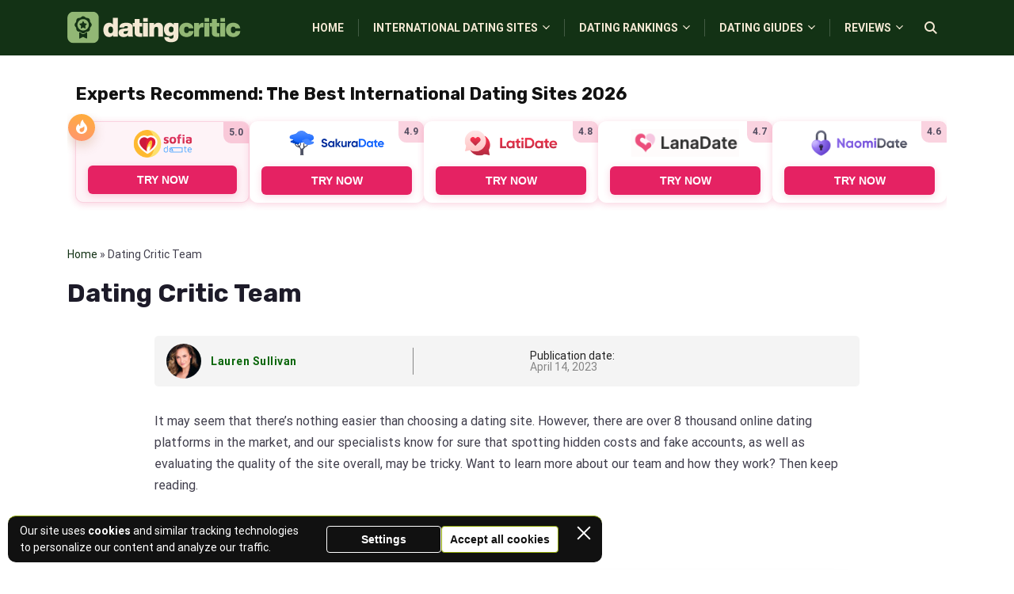

--- FILE ---
content_type: image/svg+xml
request_url: https://dating-critic.com/wp-content/uploads/2025/10/Group-28.svg
body_size: 22762
content:
<svg width="459" height="103" viewBox="0 0 459 103" fill="none" xmlns="http://www.w3.org/2000/svg" xmlns:xlink="http://www.w3.org/1999/xlink">
<path fill-rule="evenodd" clip-rule="evenodd" d="M40.9632 29.0889C32.7809 29.0889 26.1455 35.7295 26.1455 43.9118C26.1455 52.0993 32.7809 58.7347 40.9632 58.7347C49.1507 58.7347 55.7861 52.0993 55.7861 43.9118C55.7861 35.7295 49.1507 29.0889 40.9632 29.0889ZM50.4372 42.0889C50.3955 42.3441 50.2809 42.5785 50.1038 42.7607L49.3226 43.5524V43.5576L46.7601 46.1618C46.4893 46.4378 46.3695 46.8232 46.432 47.2035L47.2236 51.9535C47.2445 52.0889 47.2445 52.2243 47.2236 52.3597L47.2132 52.3962V52.4326L47.1663 52.5316L47.0934 52.7399L47.0466 52.792L47.0205 52.8493L46.8955 52.9691L46.7809 53.0993L46.7236 53.1305L46.6872 53.167L46.5413 53.2191L46.3695 53.3076L46.2966 53.318L46.2393 53.3389H46.0413L45.9111 53.3493L45.8747 53.3389H45.8382C45.7028 53.3128 45.5778 53.2712 45.458 53.2035L41.5518 51.0212C41.4632 50.9691 41.3643 50.9326 41.2653 50.9066L40.9684 50.8701L40.6663 50.9066C40.5674 50.9326 40.4736 50.9691 40.3799 51.0212L36.4788 53.2035C36.359 53.266 36.2288 53.3128 36.0986 53.3389H36.057L36.0257 53.3493L35.8955 53.3389H35.6924L35.6351 53.318L35.5674 53.3076L35.3903 53.2191L35.2497 53.167L35.208 53.1305L35.1559 53.0993L35.0413 52.9691L34.9163 52.8493L34.8851 52.792L34.8434 52.7399L34.7705 52.5316L34.7236 52.4326V52.3962L34.708 52.3597C34.682 52.2243 34.682 52.0889 34.708 51.9535L35.5049 47.2035C35.5674 46.8232 35.4424 46.4378 35.1715 46.1618L33.1507 44.1045L31.833 42.7607C31.6507 42.5785 31.5361 42.3441 31.4997 42.0889C31.4007 41.4326 31.8538 40.8232 32.5101 40.7243L37.0153 40.0628C37.1143 40.0472 37.208 40.016 37.3018 39.9795L37.3799 39.9378L37.5518 39.8389C37.708 39.7191 37.8382 39.5628 37.9215 39.3805L39.8747 35.1774C39.9268 35.0628 39.9945 34.9639 40.0726 34.8753L40.1143 34.8441L40.1195 34.8337L40.1559 34.8076L40.3434 34.6566L40.4268 34.6201L40.4632 34.5941L40.5205 34.5785L40.6611 34.5212L40.859 34.5003L40.9268 34.4847L40.9632 34.4899L41.0049 34.4847L41.0726 34.5003L41.2705 34.5212L41.4111 34.5785L41.4684 34.5941L41.5049 34.6201L41.5882 34.6566L41.7757 34.8076L41.8122 34.8337L41.8174 34.8441L41.8538 34.8753C41.9372 34.9639 42.0049 35.0628 42.057 35.1774L44.0101 39.3805C44.0934 39.5628 44.2236 39.7191 44.3799 39.8389L44.5518 39.9378L44.6299 39.9795C44.7184 40.0212 44.8174 40.0472 44.9163 40.0628L49.4163 40.7243C50.0726 40.8232 50.5257 41.4326 50.432 42.0889H50.4372Z" fill="#92B775"/>
<mask id="mask0_189_75" style="mask-type:luminance" maskUnits="userSpaceOnUse" x="0" y="9" width="82" height="83">
<path d="M0 9.68262H82V91.6826H0V9.68262Z" fill="white"/>
</mask>
<g mask="url(#mask0_189_75)">
<path fill-rule="evenodd" clip-rule="evenodd" d="M65.4427 9.68262H16.4844C7.38021 9.68262 0 17.068 0 26.1722V75.1305C0 84.2347 7.38021 91.6149 16.4844 91.6149H65.4427C74.5469 91.6149 81.9323 84.2347 81.9323 75.1305V26.1722C81.9323 17.068 74.5469 9.68262 65.4427 9.68262ZM51.125 78.3649C51.125 78.7816 50.974 79.3128 50.5469 79.5837C50.2656 79.7035 49.901 79.667 49.5313 79.5107L40.75 75.2191C37.9375 76.7451 35.3437 78.2972 32.5313 79.4378C32.1875 79.5472 31.6823 79.7347 31.1823 79.542C30.776 79.2243 30.8073 78.7764 30.8073 78.3649V63.2503L31.1979 63.2972C32.7917 63.5889 34.2656 64.3857 35.3906 65.5889C35.5104 65.7139 35.6302 65.8337 35.7552 65.9535C38.4427 68.4639 42.4635 68.6514 45.349 66.6045L46.099 65.9535L46.1771 65.891L46.25 65.818L46.5104 65.5889C47.6354 64.3857 49.1094 63.5889 50.7031 63.2972L51.125 63.2451V78.3649ZM61.2917 48.7451C61.1823 48.8597 61.0677 48.9691 60.9531 49.0785C60.5833 49.4274 60.2552 49.8076 59.974 50.2191L59.2865 51.4795L58.8698 52.8962C58.7813 53.3857 58.7396 53.891 58.7552 54.3962C58.7604 54.5576 58.7604 54.7139 58.7552 54.8753L58.6458 55.6878L58.6354 55.8753L58.6094 55.9691L58.5677 56.2868L58.3646 56.8753L58.2708 57.2139L58.1875 57.3753L58.1146 57.5941L57.8958 57.9639L57.6615 58.4274L57.4896 58.6514L57.4271 58.766L57.2604 58.9482L56.8385 59.4951L56.5521 59.7503L56.5313 59.7764L56.4792 59.8128L55.8281 60.391C54.7292 61.1878 53.3958 61.6722 51.9375 61.7243C51.7813 61.7295 51.6198 61.7295 51.4635 61.7243C49.4323 61.6566 47.474 62.4639 46.0885 63.9482L45.8438 64.1618L45.7813 64.2295L45.7031 64.2816L45.0156 64.8857C42.349 66.7816 38.6302 66.6045 36.151 64.2868C36.0313 64.1774 35.9219 64.0628 35.8125 63.9482C34.4271 62.4639 32.4688 61.6514 30.4375 61.7243C26.5573 61.8545 23.3021 58.8128 23.1719 54.9326C23.1667 54.7712 23.1667 54.6149 23.1719 54.4535C23.1927 53.9482 23.151 53.443 23.0625 52.9535L22.651 51.5628L22.6198 51.3753L21.9583 50.1618C21.6771 49.7503 21.349 49.3649 20.974 49.0212C20.8594 48.9118 20.75 48.7972 20.6406 48.6826C18.3229 46.1982 18.1458 42.4847 20.0365 39.818L20.4688 39.3232L20.4583 39.2607L20.8281 38.9118L20.974 38.7451C21.349 38.3962 21.6771 38.016 21.9583 37.6045L22.6458 36.3389L23.0625 34.9274C23.151 34.4378 23.1927 33.9326 23.1719 33.4274L23.2031 33.0107V32.8962L23.2188 32.7816L23.2708 32.0055L23.375 31.6201L23.3906 31.4795L23.4844 31.2139L23.6354 30.667L23.7656 30.4066L23.8438 30.1774L24.0781 29.7712L24.2396 29.4535L24.3594 29.2972L24.5365 29.0003L24.9583 28.5212L25.0677 28.3805L25.1354 28.318L25.4271 27.9899L26.0677 27.4951L26.0781 27.4899L26.0833 27.4847L26.5 27.167C27.6458 26.443 29.0104 26.0472 30.4688 26.0993C32.4948 26.167 34.4583 25.3545 35.8438 23.8701C35.9531 23.7555 36.0625 23.6462 36.1771 23.5368L36.8542 23.0212L36.8854 22.9899L36.9115 22.9795L37.3125 22.6722C38.5104 21.943 39.8698 21.5993 41.2188 21.6462C43.0156 21.7035 44.7917 22.4535 46.1198 23.8701C47.5052 25.3545 49.4635 26.167 51.4948 26.0993C51.651 26.0941 51.8073 26.0941 51.9688 26.0993C55.849 26.2295 58.8906 29.4795 58.7604 33.3649C58.6927 35.391 59.5052 37.3545 60.9844 38.7399L61.0052 38.7607L61.2917 39.0837C61.5885 39.4222 61.599 39.5316 61.8958 39.8701C63.7917 42.5368 63.6146 46.2555 61.2917 48.7347V48.7451Z" fill="#92B775"/>
</g>
<mask id="mask1_189_75" style="mask-type:luminance" maskUnits="userSpaceOnUse" x="84" y="0" width="375" height="103">
<path d="M458.667 0H84V102.667H458.667V0Z" fill="white"/>
</mask>
<g mask="url(#mask1_189_75)">
<mask id="mask2_189_75" style="mask-type:luminance" maskUnits="userSpaceOnUse" x="85" y="0" width="373" height="102">
<path d="M85.333 0.317383H457.333V101.333H85.333V0.317383Z" fill="white"/>
</mask>
<g mask="url(#mask2_189_75)">
<mask id="mask3_189_75" style="mask-type:luminance" maskUnits="userSpaceOnUse" x="84" y="0" width="373" height="102">
<rect x="84.96" width="371.84" height="101.12" fill="url(#pattern0_189_75)"/>
</mask>
<g mask="url(#mask3_189_75)">
<rect x="84.96" width="371.84" height="101.12" fill="url(#pattern1_189_75)"/>
</g>
</g>
<path d="M118.443 43.1556C116.308 40.3327 113.146 38.5462 108.673 38.5462C99.11 38.5462 93.5371 45.9056 93.5371 57.1191C93.5371 68.3327 99.11 75.6973 108.673 75.6973C113.423 75.6973 116.652 73.6973 118.787 70.6035V74.8691H131.1V25.8848H118.443V43.1556ZM112.459 65.7858C108.469 65.7858 106.266 63.4473 106.266 57.3952C106.266 51.3431 108.469 48.4525 112.459 48.4525C116.449 48.4525 118.646 51.0671 118.646 57.1191C118.646 63.1712 116.449 65.7858 112.459 65.7858Z" fill="#F3E8D3"/>
<path d="M170.992 74.8688C170.033 73.5615 169.549 71.223 169.549 68.473V49.6917C169.549 42.6709 164.387 38.5459 152.83 38.5459C140.929 38.5459 135.497 42.8115 134.877 51.0667H147.398C147.742 48.0355 149.184 47.2803 152.695 47.2803C156.34 47.2803 157.163 48.5199 157.163 50.1032C157.163 52.0303 155.788 52.7855 152.903 53.0615L147.189 53.5407C136.804 54.4365 133.018 58.2907 133.018 64.6188C133.018 71.8428 138.726 75.6969 146.09 75.6969C151.387 75.6969 155.169 73.973 157.372 71.223C157.439 72.598 157.856 73.973 158.268 74.8688H170.992ZM150.424 67.5771C147.601 67.5771 145.882 66.2699 145.882 64.1344C145.882 62.0042 147.257 60.9053 149.945 60.6292L154.002 60.2126C155.585 60.0094 156.549 59.6657 157.163 58.8376V60.9053C157.163 65.9261 154.137 67.5771 150.424 67.5771Z" fill="#F3E8D3"/>
<path d="M194.17 39.3688H187.498V28.6396H174.836V39.3688H169.815V48.5876H174.836V63.999C174.836 71.9105 178.758 75.2126 188.805 75.2126C190.591 75.2126 192.451 75.0771 194.17 74.8688V65.6501H191.555C189.008 65.6501 187.498 65.4417 187.498 62.4834V48.5876H194.17V39.3688Z" fill="#F3E8D3"/>
<path d="M208.75 36.1348V26.2285H196.776V36.1348H208.75ZM209.094 74.8691V39.3691H196.433V74.8691H209.094Z" fill="#F3E8D3"/>
<path d="M236.196 38.5459C231.035 38.5459 227.524 40.9521 225.118 44.0459V39.3688H212.732V74.8688H225.394V55.1917C225.394 50.9261 228.144 49.2751 230.967 49.2751C234.545 49.2751 235.779 51.2699 235.779 54.5719V74.8688H248.441V51.8896C248.441 42.7386 242.936 38.5459 236.196 38.5459Z" fill="#F3E8D3"/>
<path d="M275.882 43.7021C273.955 40.6084 270.789 38.5459 265.836 38.5459C256.617 38.5459 250.7 45.7699 250.7 55.9521C250.7 66.1292 256.893 73.4938 266.112 73.4938C270.721 73.4938 273.679 71.7021 275.606 68.8844V74.3896C275.606 77.6917 273.747 79.8896 269.825 79.8896C266.044 79.8896 264.185 78.4469 264.049 75.5563H251.596C251.872 83.5355 257.648 89.1761 269.481 89.1761C281.382 89.1761 288.263 83.5355 288.263 73.9053V39.3688H275.882V43.7021ZM269.622 63.5876C265.632 63.5876 263.429 61.249 263.429 56.223C263.429 51.2021 265.632 48.4521 269.622 48.4521C273.612 48.4521 275.81 50.9261 275.81 55.9521C275.81 60.973 273.612 63.5876 269.622 63.5876Z" fill="#F3E8D3"/>
<path d="M309.446 75.6969C319.899 75.6969 327.196 69.7803 327.743 60.2855H315.363C315.019 63.999 312.675 65.5146 309.446 65.5146C305.457 65.5146 303.254 63.0355 303.254 57.1188C303.254 51.2021 305.457 48.6553 309.446 48.6553C312.405 48.6553 314.535 50.0355 315.087 53.1969H327.54C326.644 44.1865 319.629 38.5459 309.446 38.5459C297.816 38.5459 290.524 45.9053 290.524 57.1188C290.524 68.3324 297.816 75.6969 309.446 75.6969Z" fill="#92B775"/>
<path d="M351.264 38.8164C346.103 38.8164 342.941 41.3633 341.702 46.3841V39.3685H329.316V74.8685H341.978V59.7331C341.978 53.1289 344.936 50.3789 350.509 50.3789H353.811V39.0247C353.051 38.8893 352.228 38.8164 351.264 38.8164Z" fill="#92B775"/>
<path d="M368.389 36.1348V26.2285H356.415V36.1348H368.389ZM368.733 74.8691V39.3691H356.071V74.8691H368.733Z" fill="#92B775"/>
<path d="M394.664 39.3688H387.992V28.6396H375.33V39.3688H370.31V48.5876H375.33V63.999C375.33 71.9105 379.252 75.2126 389.299 75.2126C391.086 75.2126 392.945 75.0771 394.664 74.8688V65.6501H392.049C389.502 65.6501 387.992 65.4417 387.992 62.4834V48.5876H394.664V39.3688Z" fill="#92B775"/>
<path d="M409.244 36.1348V26.2285H397.271V36.1348H409.244ZM409.588 74.8691V39.3691H396.927V74.8691H409.588Z" fill="#92B775"/>
<path d="M430.774 75.6969C441.228 75.6969 448.524 69.7803 449.071 60.2855H436.691C436.347 63.999 434.004 65.5146 430.774 65.5146C426.785 65.5146 424.582 63.0355 424.582 57.1188C424.582 51.2021 426.785 48.6553 430.774 48.6553C433.733 48.6553 435.863 50.0355 436.415 53.1969H448.868C447.972 44.1865 440.957 38.5459 430.774 38.5459C419.144 38.5459 411.853 45.9053 411.853 57.1188C411.853 68.3324 419.144 75.6969 430.774 75.6969Z" fill="#92B775"/>
</g>
<defs>
<pattern id="pattern0_189_75" patternContentUnits="objectBoundingBox" width="1" height="1">
<use xlink:href="#image0_189_75" transform="scale(0.000860585 0.00316456)"/>
</pattern>
<pattern id="pattern1_189_75" patternContentUnits="objectBoundingBox" width="1" height="1">
<use xlink:href="#image1_189_75" transform="scale(0.000860585 0.00316456)"/>
</pattern>
<image id="image0_189_75" width="1162" height="316" preserveAspectRatio="none" xlink:href="[data-uri]"/>
<image id="image1_189_75" width="1162" height="316" preserveAspectRatio="none" xlink:href="[data-uri]"/>
</defs>
</svg>
